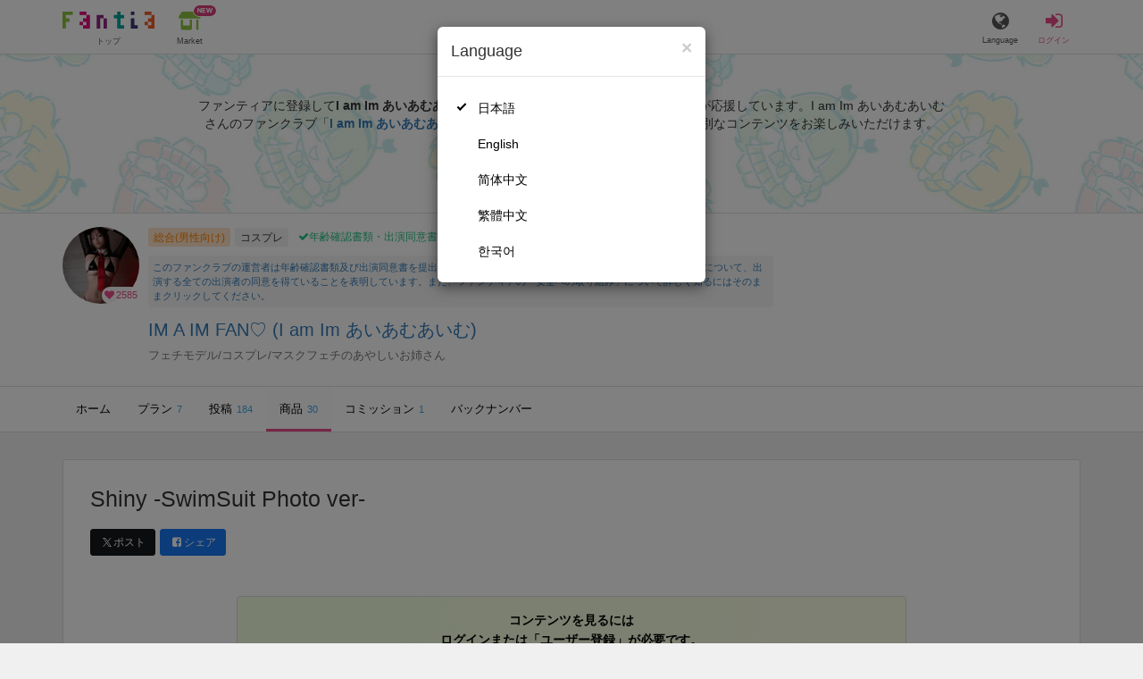

--- FILE ---
content_type: text/html; charset=utf-8
request_url: https://fantia.jp/products/365790
body_size: 11696
content:
<!DOCTYPE html><html lang="ja"><head><meta charset="utf-8" /><title>【コスホリック】 Shiny -SwimSuit Photo ver-  IM A IM FAN♡ (I am Im あいあむあいむ)の商品｜ファンティア[Fantia]</title><meta name="csrf-param" content="authenticity_token" />
<meta name="csrf-token" content="dmfTn0PJLG6Ieb7S0SBR90fd15cM7S7637B9MUzH_TgCyJCkLtyPQfgo5MxnuFiWx3wKnOnbPf4pk4UXJlRxNw" /><meta content=" IM A IM FAN♡の商品詳細" name="description" /><meta content="I am Im あいあむあいむ, IM A IM FAN♡,コスプレ,Fantia,ファンティア" name="keyword" /><meta content="ファンティア[Fantia]" name="copyright" /><meta content="width=device-width, initial-scale=1, shrink-to-fit=no" name="viewport" /><meta content="【コスホリック】 Shiny -SwimSuit Photo ver-  IM A IM FAN♡ (I am Im あいあむあいむ)の商品｜ファンティア[Fantia]" property="og:title" /><meta content="ja_JP" property="og:locale" /><meta content="website" property="og:type" /><meta content="https://fantia.jp/products/365790" property="og:url" /><meta content="summary_large_image" name="twitter:card" /><meta content="telephone=no" name="format-detection" /><meta content="https://c.fantia.jp/uploads/product/image/365790/ogp_712cfc4c-5211-4582-b352-06acc58c275c.jpeg" property="og:image" /><meta content="https://c.fantia.jp/uploads/product/image/365790/ogp_712cfc4c-5211-4582-b352-06acc58c275c.jpeg" property="twitter:image" /><meta content="ファンティア[Fantia]" property="og:site_name" /><meta content=" IM A IM FAN♡の商品詳細" property="og:description" /><meta content="179941739065953" property="fb:app_id" /><link href="https://fantia.jp/assets/customers/apple-touch-icon-7c45e89fc530b2b3c1bd0f4497693fa2c174f0650cd9082824b4dd7e47bfefef.png" rel="apple-touch-icon" sizes="180x180" /><link href="https://fantia.jp/assets/customers/favicon-32x32-8ab6e1f6c630503f280adca20d089646e0ea67559d5696bb3b9f34469e15c168.png" rel="icon" sizes="32x32" type="image/png" /><link href="https://fantia.jp/assets/customers/favicon-16x16-3649f53c844baeb257115a90a4617c6dcad3395eace0145d0bf163ccbce38f72.png" rel="icon" sizes="16x16" type="image/png" /><link crossorigin="use-credentials" href="https://fantia.jp/assets/customers/manifest-c01a22c82c5309f372a1d3bf85d185d7c704b5c32efd0694b9ea0edd14726e69.json" rel="manifest" /><meta content="#ffffff" name="theme-color" /><!-- こちらを見ていただいているエンジニアさんへ --><!-- 虎の穴ラボでは一緒に働く仲間を募集中です！ --><!-- 現在募集中の職種： https://toranoana-lab.co.jp/recruit --><!-- カジュアル面談も受け付けておりますので、お気軽にご連絡ください！ --><!-- カジュアル面談について： https://toranoana-lab.co.jp/recruit/casual --><link rel="alternate" href="https://fantia.jp/products/365790?locale=jp" hreflang="ja"><link rel="alternate" href="https://fantia.jp/products/365790?locale=en" hreflang="en"><link rel="alternate" href="https://fantia.jp/products/365790?locale=zh-cn" hreflang="zh-Hans"><link rel="alternate" href="https://fantia.jp/products/365790?locale=zh-tw" hreflang="zh-Hant"><link rel="alternate" href="https://fantia.jp/products/365790?locale=ko" hreflang="ko"><link as="script" href="/lib/js/jquery/jquery-3.7.1.min.js" rel="preload" /><link rel="preload" href="/assets/application-fbcb0e1874fa42b21afb8fb69d70bcc2356b205b3846e8b65223b72759721815.css" media="all" as="style" /><link rel="stylesheet" href="/assets/application-fbcb0e1874fa42b21afb8fb69d70bcc2356b205b3846e8b65223b72759721815.css" media="all" /><link href="https://fantia.jp/products/365790" rel="canonical" /><script type="application/ld+json">[{"@type":"Product","@context":"https://schema.org","name":"Shiny -SwimSuit Photo ver-","description":"コスホリックで販売した商品です！\r\n\r\nてかてか競泳ショット\r\nプールでたくさん撮りました。\r\nフェチみある部分撮りなどあります！","image":["https://c.fantia.jp/uploads/product/image/365790/712cfc4c-5211-4582-b352-06acc58c275c.jpeg"],"brand":{"@type":"Brand","name":" IM A IM FAN♡"},"offers":{"@type":"Offer","price":1000,"priceCurrency":"JPY","url":"https://fantia.jp/products/365790","availability":"https://schema.org/InStock"}}]</script><script src="/lib/js/jquery/jquery-3.7.1.min.js"></script><script src="/assets/application-f23299c2ae00984e85188c26e1fb3585d71cd942b2e530eac762904e9712ce0e.js" defer="defer"></script><script src="/vite/assets/index-ivWVOwkI.js" defer="defer"></script><script>fanclubId = 20975;</script><script id="frontend-params" type="application/json">{
  "brand": 0,
  "is_paid": true,
  "is_logged_in": false,
  "show_adult": false,
  "locale": "ja",
  "toranoana_identify_token": "",
  "spotlight_url": "https://spotlight.fantia.jp",
  "current_locale": "ja",
  "user_type": "visitor",
  "is_viewable_fc_content": true
}</script><script nonce="51abc5e59162152386c6">(function(){var i=window.location.search.slice(1);var j="atag";var f="target_id";var k="target_type";var h="; path=/";var g="; max-age="+(60*60*24);if(!i){return}i.split("&").forEach(function(a){var b=a.split("=");if(b[0]===j){document.cookie="AFID="+b[1]+h+g;document.cookie="AF_REFERRER="+document.referrer+h+g}else{if(b[0]===f){document.cookie="AF_TARGET_ID="+b[1]+h+g}else{if(b[0]===k){document.cookie="AF_TARGET_TYPE="+b[1]+h+g}}}})})();</script></head><body class=" products-show  " data-brand="general" data-locale="ja" data-spotlight_url="https://spotlight.fantia.jp" data-user-type="visitor"><script>(function(){
var w=window,d=document;
var s="https://app.chatplus.jp/cp.js";
d["__cp_d"]="https://app.chatplus.jp";
d["__cp_c"]="ab404376_1";
var a=d.createElement("script"), m=d.getElementsByTagName("script")[0];
a.async=true,a.src=s,m.parentNode.insertBefore(a,m);})();</script><script charset="utf-8" defer="defer" src="https://platform.twitter.com/widgets.js" type="text/javascript"></script><div id="page"><header id="header"><div id="header-alerts"></div><nav id="header-nav"><div class="collapse hidden-md hidden-lg" id="collapse-search-form"><div class="container"><div class="search-form"><form action="/fanclubs" accept-charset="UTF-8" method="get"><input type="hidden" name="category" id="category_field" autocomplete="off" /><input type="hidden" name="brand_type" id="brand_type_field" value="0" autocomplete="off" /><input type="search" name="keyword" id="keyword_field" value="" placeholder="キーワードから探す" class="form-control search-form-input" /><button name="button" type="submit" class="search-form-btn" data-disable-with="検索中..."><i aria-hidden="true" class="fa fa-fw fa-search"></i></button></form></div></div></div><div class="header-nav-inner"><div class="container"><div class="left clearfix"><div class="inner-left d-flex align-items-center"><a class="header-logo header-nav-sp-small-text" href="/" title="ファンティア[Fantia]"><img alt="ファンティア[Fantia]" class="logo logo-height active-nav-btn" height="56" src="/assets/customers/logo-066a43beb728bc01849e909b7c749d9a4323b6f59227baff1f1536234c819939.svg" width="300" /><span class="name">トップ</span></a><div class="header-nav-btn header-nav-sp-small-text"><a class="nav-btn-renderer" href="/market"><span class="inner active-nav-btn"><img alt="マーケット" class="logo-height animation-new-service-icon relative" height="24" src="/assets/customers/shop-9afb818a02e64157ecaf551f70af1053cef662ec052af3826cb31f2ab1065f25.svg" width="27" /><span class="name"><span class="translation_missing" title="translation missing: ja.views.market">Market</span></span><img alt="new" class="icon-label-new" height="10" src="/assets/customers/label-new-332e90999645e410df7ba1ba0abf03e7c825dce93730190839f1cff687ce79c3.svg" width="27" /></span></a></div></div><div class="inner-right visible-xs"><div class="header-nav-divider hidden-xs"></div><div class="header-nav-btn header-nav-sp-small-text"><a class="nav-btn-renderer" data-toggle="modal" href="#modal-language-select" title="Language"><span class="inner"><i class="fa fa-globe"></i><span class="name">Language</span></span></a></div><div class="header-nav-btn primary header-nav-sp-small-text"><a class="nav-btn-renderer" href="/sessions/signin" title="ログイン"><span class="inner"><i class="fa fa-fw fa-sign-in"></i><span class="name">ログイン</span></span></a></div></div></div><div class="right hidden-xs"><div class="inner-right"><div class="header-nav-btn"><a class="nav-btn-renderer" data-toggle="modal" href="#modal-language-select" title="Language"><span class="inner"><i class="fa fa-globe"></i><span class="name">Language</span></span></a></div><div class="header-nav-btn primary"><a class="nav-btn-renderer" href="/sessions/signin" title="ログイン"><span class="inner"><i class="fa fa-fw fa-sign-in"></i><span class="name">ログイン</span></span></a></div></div></div></div></div></nav></header><div aria-labelledby="modal-language-select" class="modal fade" id="modal-language-select" role="dialog" tabindex="-1"><div class="modal-dialog modal-sm" role="document"><div class="modal-content"><div class="modal-header"><button aria-label="Close" class="close" data-dismiss="modal" type="button"><span aria-hidden="true"> &times;</span></button><h4 class="modal-title" id="modal-language-select">Language</h4></div><div class="modal-body modal-language-select-body"><ul><li class="modal-language-select-item"><a class="active" rel="nofollow" href="/products/365790?locale=ja">日本語</a></li><li class="modal-language-select-item"><a class="" rel="nofollow" href="/products/365790?locale=en">English</a></li><li class="modal-language-select-item"><a class="" rel="nofollow" href="/products/365790?locale=zh-cn">简体中文</a></li><li class="modal-language-select-item"><a class="" rel="nofollow" href="/products/365790?locale=zh-tw">繁體中文</a></li><li class="modal-language-select-item"><a class="" rel="nofollow" href="/products/365790?locale=ko">한국어</a></li></ul></div></div></div></div><div aria-labelledby="modal-shop-upgrade" class="modal fade" id="modal-shop-upgrade" role="dialog" tabindex="-1"><div class="modal-dialog" role="document"><div class="modal-content"><div class="modal-header"><button aria-label="Close" class="close" data-dismiss="modal" type="button"><span aria-hidden="true">&times;</span></button><h4 class="modal-title">ファンクラブへのアップグレード</h4></div><div class="modal-body"><div class="mb-50-children"><div><p><span class="text-primary bold">ファンクラブへアップグレードすると、ショップへ戻すことはできません。</span></p><p>ショップをファンクラブにアップグレードすると、ファンクラブの機能が利用できるようになります。</p><h4>アップグレードすることでできること</h4><ul><li>・<a href="https://help.fantia.jp/567" target="_blank">プランの開設</a><p>&nbsp;&nbsp;ファンクラブでは、無料プランのほか、ご希望の会費でファンの方に限定特典を提供する「有料プラン」を作成できます。また、商品に対してプラン限定で販売することが可能です。</p></li><li>・<a href="https://help.fantia.jp/1626" target="_blank">投稿機能</a><p>&nbsp;&nbsp;誰でも自由に見ることが出来る「公開コンテンツ」と、ファンにならないと見ることができないように設定出来る「限定コンテンツ」を作成できます。</p></li><li>・<a href="https://spotlight.fantia.jp/tips/20191210_commission" target="_blank">コミッション機能</a><p>&nbsp;&nbsp;ファンのリクエストに答えて納品することで報酬が得られる仕組みです。条件に合ったリクエストのみ引き受けることができるため、空き時間を利用して無理なくはじめられます。</p></li></ul><p>詳しくは<a href="https://help.fantia.jp/creator-guide" target="_blank">こちら</a>をご覧ください。</p></div></div></div><div class="modal-footer"><button class="btn btn-default" data-dismiss="modal" type="button">Close</button></div></div></div></div><div id="alerts"></div><script class="gtm-json" type="application/ld+json">{"fanclub_id":20975,"fanclub_brand":"総合(男性向け)","fanclub_category":"コスプレ","fanclub_name":" IM A IM FAN♡","fanclub_user_name":"I am Im あいあむあいむ","content_title":"【コスホリック】 Shiny -SwimSuit Photo ver-  IM A IM FAN♡ (I am Im あいあむあいむ)の商品｜ファンティア[Fantia]","content_type":"product","content_id":365790,"tag":["コスホリック","写真集"]}</script><div class="single-product pt-0" id="main"><div class="fanclubs-introduction" id="introduction"><div class="container"><h1 class="title"> IM A IM FAN♡ (I am Im あいあむあいむ)</h1><div class="readmore-wrap readmore-xs-container"><div class="js-readmore-xs"><p>ファンティアに登録して<strong>I am Im あいあむあいむさん</strong>を応援しよう！</p><P>現在<strong>2585人のファン</strong>が応援しています。</P><p>I am Im あいあむあいむさんのファンクラブ「<a href="/fanclubs/20975" title="I am Im あいあむあいむ"><strong>I am Im あいあむあいむ</strong></a>」では、「<a href="/posts/3775821" title="仕上がってきました"><strong>仕上がってきました</strong></a>」などの特別なコンテンツをお楽しみいただけます。</p></div></div><p><a class="btn btn-primary btn-very-lg" href="/account/signup" title="無料新規登録">無料新規登録</a></p></div></div><div class="fanclub-show-header"><div class="fanclub-summary navbar-target"><div class="container"><div class="row row-packed"><div class="col-xs-2 col-sm-2 col-md-1 col-lg-1"><div class="module fanclub fanclub-sm"><div class="fanclub-header"><a href="/fanclubs/20975" title=" IM A IM FAN♡ (I am Im あいあむあいむ)のトップページ"></a><a href="/fanclubs/20975" title=" IM A IM FAN♡ (I am Im あいあむあいむ)"><picture><source alt=" IM A IM FAN♡ (I am Im あいあむあいむ)" class="img-fluid img-circle replace-if-no-image" data-srcset="https://c.fantia.jp/uploads/fanclub/icon_image/20975/thumb_webp_11a7776e-b3e4-47a9-8089-e6c48b7bd35a.webp" height="128" srcset="/images/fallback/common/loading-md.webp" type="image/webp" width="128" /><img alt=" IM A IM FAN♡ (I am Im あいあむあいむ)" class="img-fluid img-circle replace-if-no-image lazyload" data-src="https://c.fantia.jp/uploads/fanclub/icon_image/20975/thumb_11a7776e-b3e4-47a9-8089-e6c48b7bd35a.jpg" height="128" src="/images/fallback/common/loading-md.jpg" width="128" /></picture></a><div class="fanclub-fan-count"><span class="text-primary fan-count-inner" title="現在2585名のファンがいます"><i class="fa fa-fw fa-heart"></i><span>2585</span></span></div></div></div></div><div class="col-xs-10 col-sm-10 col-md-11 col-lg-11"><div class="row"><div class="col-sm-8 col-md-9"><div class="mb-5"><a class="btn btn-default btn-xs mr-5 mb-5 btn-category btn-category-pangender" href="/fanclubs?brand_type=0" title="総合(男性向け)">総合(男性向け)</a><a class="btn btn-default btn-xs mr-5 mb-5 btn-category" href="/fanclubs?brand_type=0&amp;category=cosplay" title="コスプレ">コスプレ</a><a class="btn not-btn not-btn-success btn-xs mb-5" data-container="body" data-placement="top" data-toggle="tooltip" href="https://spotlight.fantia.jp/news/safety?locale=ja" target="_blank"><i class="fa fa-check mr-3"></i>年齢確認書類・出演同意書類提出済</a></div><div class="well p-5 xs-scroll mb-15 max-width-700 font-80"><a href="https://spotlight.fantia.jp/news/safety?locale=ja" target="_blank">このファンクラブの運営者は年齢確認書類及び出演同意書を提出し、投稿者及び出演者が18歳以上であること、撮影及び投稿について、出演する全ての出演者の同意を得ていることを表明しています。また、ファンティアの「安全への取り組み」について詳しく知るにはそのままクリックしてください。</a></div><h1 class="fanclub-name"><a href="/fanclubs/20975" title=" IM A IM FAN♡のトップページ"> IM A IM FAN♡ (I am Im あいあむあいむ)</a></h1><div class="readmore-xxs-container visible-xs-block"><div class="fanclub-title text-muted js-readmore-xxs">フェチモデル/コスプレ/マスクフェチのあやしいお姉さん</div></div><div class="fanclub-title text-muted hidden-xs">フェチモデル/コスプレ/マスクフェチのあやしいお姉さん</div></div><div class="col-sm-4 col-md-3"><div class="fanclub-btns wrap-login-btn"><div class="popup-bar js-popup-bar" data-within-area="body"><div class="btn btn-primary btn-lg btn-block login-btn" href="/fanclubs/20975/plans" rel="nofollow"><div class="inner-loginbar-left"><p>ファンティアに登録してI am Im あいあむあいむさんを応援しよう！</p></div><a class="inner-loginbar-right" href="/account/signup" title="無料新規登録">無料新規登録</a></div></div></div></div></div></div></div></div></div><div class="fanclub-tabs js-affix-nav" data-within-area="body"><div class="container"><nav class="scroll-tabs mb-3"><div class="scroll-tabs-main"><a class="tab-item tab-item-text" href="/fanclubs/20975" title=" IM A IM FAN♡のホーム"><span>ホーム</span></a><a class="tab-item tab-item-text" href="/fanclubs/20975/plans" title=" IM A IM FAN♡のプラン一覧"><span>プラン</span><span class="counter">7</span></a><a class="tab-item tab-item-text" href="/fanclubs/20975/posts" title=" IM A IM FAN♡の投稿一覧"><span>投稿</span><span class="counter">184</span></a><a class="tab-item tab-item-text active" href="/fanclubs/20975/products" title=" IM A IM FAN♡の商品一覧"><span>商品</span><span class="counter">30</span></a><a class="tab-item tab-item-text" href="/fanclubs/20975/commissions" title=" IM A IM FAN♡のコミッション一覧"><span>コミッション</span><span class="counter">1</span></a><a class="tab-item tab-item-text" href="/fanclubs/20975/backnumbers" title=" IM A IM FAN♡のバックナンバー一覧"><span>バックナンバー</span></a></div><a class="scroll-tab-arrow scroll-tab-arrow-left is-hide" href="#"><i class="fa fa-caret-left"></i></a><a class="scroll-tab-arrow scroll-tab-arrow-right" href="#"><i class="fa fa-caret-right"></i></a></nav></div></div></div><div class="container mt-30"><div class="the-product"><div class="product-header"><h1 class="product-title mb-20">Shiny -SwimSuit Photo ver-</h1><div class="product-share-btns"><span class="mr-5"><a class="btn btn-sm mr-5 btn-twitter btn-sm" href="http://twitter.com/intent/tweet?url=https://fantia.jp/products/365790&amp;text=【コスホリック】 Shiny -SwimSuit Photo ver-  IM A IM FAN♡ (I am Im あいあむあいむ)の商品｜ファンティア[Fantia]" target="_blank" title="このページをポストする"><i class="fa fa-fw vertical-align-middle"><svg height="10" viewBox="0 0 1200 1227" width="10" xmlns="http://www.w3.org/2000/svg"><path d="M714.163 519.284L1160.89 0H1055.03L667.137 450.887L357.328 0H0L468.492 681.821L0 1226.37H105.866L515.491 750.218L842.672 1226.37H1200L714.137 519.284H714.163ZM569.165 687.828L521.697 619.934L144.011 79.6944H306.615L611.412 515.685L658.88 583.579L1055.08 1150.3H892.476L569.165 687.854V687.828Z"></path></svg></i><span>ポスト</span></a><a class="btn btn-sm btn-facebook btn-sm" href="https://www.facebook.com/dialog/feed?app_id=179941739065953&amp;display=popup&amp;caption=fantia&amp;link=https://fantia.jp/products/365790&amp;redirect_uri=https://fantia.jp" target="_blank" title="このページをシェアする"><i class="fa fa-fw fa-facebook-square"></i><span>シェア</span></a></span></div></div><div class="guest-content-block mt-0 mb-30 p-15"></div><div class="p-20 pt-25 text-center mb-0 bg-rainbow-anim"><div class="row row-packed" style="max-width: 850px;margin: 0 auto;"><div class="col-xs-3"><div class="center-block max-width-128"><div class="module fanclub fanclub-sm"><div class="fanclub-header"><picture><source alt=" IM A IM FAN♡ (I am Im あいあむあいむ)" class="img-fluid img-circle replace-if-no-image" data-srcset="https://c.fantia.jp/uploads/fanclub/icon_image/20975/thumb_webp_11a7776e-b3e4-47a9-8089-e6c48b7bd35a.webp" height="128" type="image/webp" width="128" /><img alt=" IM A IM FAN♡ (I am Im あいあむあいむ)" class="img-fluid img-circle replace-if-no-image lazyload" data-src="https://c.fantia.jp/uploads/fanclub/icon_image/20975/thumb_11a7776e-b3e4-47a9-8089-e6c48b7bd35a.jpg" height="128" src="/images/fallback/common/loading-md.jpg" width="128" /></picture><div class="fanclub-fan-count"><span class="text-primary" title="現在2585名のファンがいます"><i class="fa fa-fw fa-heart"></i>2585</span></div></div><div class="fanclub-body"><h3 class="fanclub-name ell"> IM A IM FAN♡</h3></div><a class="link-block hidden-xs hidden-sm" data-container="body" data-content="フェチモデル/コスプレ/マスクフェチのあやしいお姉さん" data-placement="top" data-toggle="popover" data-trigger="hover" href="/fanclubs/20975" title=" IM A IM FAN♡ (I am Im あいあむあいむ)"></a><a class="link-block visible-xs-block visible-sm-block" href="/fanclubs/20975" title=" IM A IM FAN♡ (I am Im あいあむあいむ)"></a></div></div></div><div class="col-xs-9"><div class="pl-10"><div class="text-left mb-20"><p class="font-110 text-primary" style="transform: translateX(-5px);"><i class="fa fa-fw fa-bullhorn mr-5"></i><strong>I am Im あいあむあいむさんを応援しよう！</strong></p></div><div class="row row-packed"><div class="col-xs-12 col-sm-6"><p class="text-left mb-5" style="font-size: 95%;"><strong>お気に入り登録で応援！</strong></p><p class="text-muted text-left pr-20-sm-over"><small>お気に入り数は、商品ランキングに反映されます。</small></p><p class="text-left mb-20"><a class="btn btn-default btn-md btn-star" data-product_id="365790" type="button"><i class="fa fa-fw fa-star"></i><span class="star_text">お気に入りに追加</span></a></p></div><div class="col-xs-12 col-sm-6"><p class="text-left mb-5" style="font-size: 95%;"><strong>商品をシェアして応援！</strong></p><p class="text-muted text-left"><small>ポストすると、1日1回支援PTが獲得できます。</small></p><p class="text-left"><a class="btn btn-sm mr-5 btn-twitter btn-sm mb-5" href="http://twitter.com/intent/tweet?url=https://fantia.jp/products/365790&amp;text=【コスホリック】 Shiny -SwimSuit Photo ver-  IM A IM FAN♡ (I am Im あいあむあいむ)の商品｜ファンティア[Fantia]" target="_blank" title="このページをポストする"><i class="fa fa-fw vertical-align-middle"><svg height="10" viewBox="0 0 1200 1227" width="10" xmlns="http://www.w3.org/2000/svg"><path d="M714.163 519.284L1160.89 0H1055.03L667.137 450.887L357.328 0H0L468.492 681.821L0 1226.37H105.866L515.491 750.218L842.672 1226.37H1200L714.137 519.284H714.163ZM569.165 687.828L521.697 619.934L144.011 79.6944H306.615L611.412 515.685L658.88 583.579L1055.08 1150.3H892.476L569.165 687.854V687.828Z"></path></svg></i><span>ポスト</span></a><a class="btn btn-sm btn-facebook btn-sm mb-5" href="https://www.facebook.com/dialog/feed?app_id=179941739065953&amp;display=popup&amp;caption=fantia&amp;link=https://fantia.jp/products/365790&amp;redirect_uri=https://fantia.jp" target="_blank" title="このページをシェアする"><i class="fa fa-fw fa-facebook-square"></i><span>シェア</span></a></p></div></div></div></div></div></div></div></div></div><div aria-labelledby="law-modal-label" class="modal fade" id="law-modal" role="dialog" tabindex="-1"><div class="modal-dialog" role="document"><div class="modal-content"><div class="modal-header"><button aria-label="Close" class="close" data-dismiss="modal" type="button"><span aria-hidden="true"> &times;</span></button><h4 class="modal-title" id="law-modal-label">特定商取引法に基づく表示</h4></div><div class="modal-body"><table class="table table-bordered"><tbody><tr><th class="col-xs-4">クリエイター名</th><td class="col-xs-8">I am Im あいあむあいむ</td></tr><tr><th>販売価格</th><td><p>＜販売価格＞
<br />消費税を含む価格で表示されています。</p>

<p>＜各種手数料等＞
<br />商品購入においては商品1件ごとに、サービス利用手数料(8%)が別途発生します。
<br />※他、コンビニ手数料などとは別に発生します。
<br />コンビニ払いの場合は200円(税込)の手数料が発生します。
<br />銀行振込（Pay-easy利用）の場合は250円(税込)の手数料が発生します。
<br />倉庫発送商品の場合は、1点あたり22円(税込)の梱包手数料が発生することがあります。
<br />※商品により手数料が発生しないものもあります。
<br />atone翌月払い（コンビニ/口座振替）の場合は、支払い方法により別途請求手数料が発生します。
<br />請求手数料については下記からご確認ください。
<br />https://faq.atone.be/hc/ja</p>

<p>＜送料＞
<br />元払いの場合は送料は商品代金に含まれ、着払いの場合は運送会社所定の着払い運賃が発生します。</p>

<p>＜その他＞
<br />商品のダウンロード等により必要となるインターネット接続料金、 通信料金等は、お客様のご負担となります。(それぞれの料金は、お客様がご利用のインターネットプロバイダ、携帯電話会社等にお問い合わせください。)
</p></td></tr><tr><th>代金の支払方法</th><td><p>クレジットカード、コンビニ払い、銀行振込、atone翌月払い（コンビニ/口座振替）、とらコイン</p></td></tr><tr><th>代金の支払時期</th><td><p>＜ファンクラブ会費＞
<br />月額料金制とし、入会した日に当月分のファンクラブ会費が決済されます。
<br />クレジットカード・とらコインは申込日に決済され、コンビニ・銀行振込は申し込み日から1週間以内に決済が必要です。
<br />atone翌月払い（コンビニ/口座振替）の場合は支払い方法により決済期限が異なりますので、下記からご確認ください。
<br />https://faq.atone.be/hc/ja
<br />翌月以降は、クレジットカード登録または、とらコインかatone翌月払い（コンビニ/口座振替）での継続支払設定をしている場合、毎月1日に当月分のファンクラブ会費が自動的に決済されます。atone翌月払いを選択していて、かつ1日の支払いが失敗した場合は、11日に再度決済を行います。</p>

<p>＜物品販売、DL販売、投稿販売(チップ機能)＞
<br />クレジットカードの場合は即日、コンビニ払い・銀行振込の場合は申し込みから7日以内に決済が必要です。
<br />atone翌月払い（コンビニ/口座振替）の場合は支払い方法により異なりますので、下記からご確認ください。
<br />https://faq.atone.be/hc/ja</p>

<p>＜くじ商品販売＞
<br />クレジットカード、とらコインの場合は即日決済されます。
<br />atone翌月払い（コンビニ/口座振替）の場合は支払い方法により異なりますので、下記からご確認ください。
<br />https://faq.atone.be/hc/ja</p>

<p>＜コミッション販売・占い鑑定販売＞
<br />クレジットカードで即日与信枠を確保し、クリエイター承認時に決済されます。
<br />とらコインは有償コインのみ利用可能となり、リクエスト時に即日決済されます。
</p></td></tr><tr><th>物販商品の引渡時期</th><td><p>＜物品販売(倉庫発送商品以外)＞
<br />本サービスにおいて成立した売買契約について、原則、売買代金支払日から7日以内に配送手続を行います。
</p></td></tr><tr><th>物販以外の商品の引渡時期</th><td><p>＜ファンクラブ会費、DL販売、くじ商品販売、投稿販売(チップ機能)＞
<br />決済完了後、直ちにご利用いただけます。</p>

<p>＜倉庫発送商品(入荷前販売商品以外)＞
<br />決済完了後、弊社倉庫より10日以内を目安に発送します。</p>

<p>＜倉庫発送商品(入荷前販売商品)＞
<br />決済完了、及び商品の倉庫への入荷完了後、10日以内を目安に発送します。
<br />尚、出品者は原則、商品詳細欄に自身で記載する発送目安に合わせて、弊社が指定する住所へ商品を発送します。</p>

<p>＜コミッション販売・占い鑑定販売＞
<br />決済完了後から30日以内にクリエイターが納品後、直ちにご利用いただけます。
</p></td></tr><tr><th>返品等についての特約に関する事項</th><td><p>契約成立後、お客様都合による返品・キャンセル・交換・内容変更はできません。
</p></td></tr><tr><th>連絡先・その他</th><td><p>省略した記載については、電子メール等の請求により遅滞なく開示いたします。</p></td></tr></tbody></table></div></div><div class="modal-footer"><button class="btn btn-default" data-dismiss="modal" type="button"> 閉じる</button></div></div></div><div data-fanclub-id="20975" data-is-joining-status="false" data-is-owner-status="false" id="fanclub-support-status"></div><footer id="footer"><div class="js-fix-back-to-top-container fix-back-to-top-container"><div class="fix-back-to-top"><a href="#" title="トップへ戻る"><i class="fa fa-arrow-up"></i></a></div></div><div class="footer-back-to-top"><a href="#" title="トップへ戻る"><i class="fa fa-arrow-up"></i><span>トップへ戻る</span></a></div><div class="footer-nav"><div class="container"><div class="row"><div class="col-xs-12 col-sm-8 col-md-6 col-md-push-3"><div class="row"><div class="col-xs-12 col-sm-6 col-md-6"><nav class="footer-sitemap"><h4>ブランド</h4><ul><li><a href="/?brand_type=0" title="ファンティア総合TOP">ファンティア - 総合(男性向け)</a></li><li><a href="/?brand_type=2" title="ファンティア女性向けTOP">ファンティア - 女性向け</a></li><li><a href="/?brand_type=3" title="ファンティア全年齢向けTOP">ファンティア - 全年齢</a></li><li><a href="/?brand_type=4" title="ファンティア占いTOP">ファンティア - 占い</a></li></ul></nav><nav class="footer-sitemap"><h4>ご利用について</h4><ul><li><a href="https://spotlight.fantia.jp/" target="_blank" title="ファンティアスポットライト"><span>最新情報・TIPS</span><i class="fa fa-external-link ml-5"></i></a></li><li><a href="https://help.fantia.jp/237" target="_blank" title="楽しみ方・使い方"><span>楽しみ方・使い方</span><i class="fa fa-external-link ml-5"></i></a></li><li><a href="https://help.fantia.jp/" target="_blank" title="ファンティアヘルプセンター"><span>ヘルプセンター</span><i class="fa fa-external-link ml-5"></i></a></li><li><a href="https://spotlight.fantia.jp/news/safety?locale=ja" target="_blank" title="ファンティアの安全への取り組みについて"><span>ファンティアの安全への取り組みについて</span><i class="fa fa-external-link ml-5"></i></a></li><li><a href="/help/company">会社概要</a></li><li><a href="/help/terms">利用規約</a></li><li><a href="https://help.fantia.jp/guideline" target="_blank" title="投稿ガイドライン"><span>投稿ガイドライン</span><i class="fa fa-external-link ml-5"></i></a></li><li><a href="/help/law">特定商取引法に基づく表記</a></li><li><a href="/help/privacy">プライバシーポリシー</a></li><li><a href="/help/antisocialist">反社会的勢力に対する基本方針</a></li><li><a href="/help/inquiry">お問い合わせ</a></li><li><a href="/help/inquiry">不正なユーザー・コンテンツの報告</a></li><li><a target="_blank" href="https://help.fantia.jp/240">ロゴ素材のダウンロード</a></li><li><a href="/help/sitemap">サイトマップ</a></li><li><a href="https://docs.google.com/forms/d/e/1FAIpQLSeL9aVSjOsbXaJvwAcfdyoTCr5F4U5433tDKCa5zFjpZHFi4Q/viewform" target="_blank"><span>ご意見箱</span><i class="fa fa-external-link ml-5"></i></a></li></ul></nav></div><div class="col-xs-12 col-sm-6 col-md-6"><nav class="footer-sitemap"><h4><a href="/ranking?brand_type=0"><span>ランキング</span></a></h4><ul><li><a href="/ranking?brand_type=0&amp;content=fanclub"><span>人気のクリエイター</span></a></li><li><a href="/ranking?brand_type=0&amp;content=post"><span>人気の投稿</span></a></li><li><a href="/ranking?brand_type=0&amp;content=product&amp;only_lottery=false"><span>人気の商品</span></a></li><li><a href="/ranking?brand_type=0&amp;content=product&amp;only_lottery=true"><span>人気のくじ商品</span></a></li><li><a href="/ranking?brand_type=0&amp;content=commission"><span>人気のコミッション</span></a></li></ul></nav><nav class="footer-sitemap"><h4><a href="/fanclubs?brand_type=0">探す</a></h4><ul><li><a href="/fanclubs?brand_type=0"><span>クリエイターを探す</span></a><a href="/posts?brand_type=0"><span>投稿を探す</span></a></li><li><a href="/products?brand_type=0"><span>商品を探す</span></a></li><li><a href="/commissions?brand_type=0"><span>コミッションを探す</span></a></li><li><a href="/tags?brand_type=0"><span>投稿タグを探す</span></a></li></ul></nav><nav class="footer-sitemap"><h4>Language</h4><ul><li><a class="active" rel="nofollow" href="/products/365790?locale=ja">日本語</a></li><li><a class="" rel="nofollow" href="/products/365790?locale=en">English</a></li><li><a class="" rel="nofollow" href="/products/365790?locale=zh-cn">简体中文</a></li><li><a class="" rel="nofollow" href="/products/365790?locale=zh-tw">繁體中文</a></li><li><a class="" rel="nofollow" href="/products/365790?locale=ko">한국어</a></li></ul></nav></div></div></div><div class="footer-payment col-xs-12 col-sm-4 col-md-3 col-md-push-3 mb-50"><h4><a href="https://help.fantia.jp/285" target="_blank">ご利用可能なお支払い方法<i class="fa fa-external-link ml-5"></i></a></h4><p><a href="https://help.fantia.jp/285" target="_blank" title="ご利用できる支払い方法の詳細はこちら"><small><span>ご利用できる支払い方法の詳細はこちら</span><i class="fa fa-external-link ml-5"></i></small></a></p><p><a href="/help/conveni" title="コンビニ決済でのお支払い方法"><small><span>コンビニ決済でのお支払い方法</span><i class="fa fa-fw fa-angle-right"></i></small></a></p><p><a href="/help/bank" title="銀行振込(ペイジー)でのお支払い方法"><small><span>銀行振込でのお支払い方法</span><i class="fa fa-fw fa-angle-right"></i></small></a></p><nav class="footer-sitemap mt-50 mb-0"><h4><span class="title-main">採用情報</span></h4><div class="mb-10"><a href="https://toranoana-lab.co.jp/recruit?utm_source=fantia&amp;utm_medium=footer_bnr&amp;utm_campaign=recruiting_202112#recruit-job" target="_blank"><img alt="開発エンジニアほか積極採用中！" class="img-fluid border lazyload" height="250" src="/assets/customers/common/engineer202502-c5447d8670502ec921aab493f8aed9cac76c65407b1c39f4dc58a55a9f33ae1d.jpg" width="500" /></a></div><ul class="jobs-container" data-type="footer"><li><a href="https://yumenosora.co.jp/archives/job/1724?utm_source=fantia&amp;utm_medium=footer_text&amp;utm_campaign=recruiting_202007" target="_blank"><span>Webエンジニア中途採用（正社員）</span></a></li></ul></nav></div><div class="footer-about col-xs-12 col-sm-12 col-md-3 col-md-pull-9 mb-30"><h4>このサイトについて</h4><p class="mb-20"><a href="/" title="ファンティア[Fantia]"><img alt="ファンティア[Fantia]" class="footer-logo" height="30" src="/assets/customers/logo-066a43beb728bc01849e909b7c749d9a4323b6f59227baff1f1536234c819939.svg" width="150" /></a></p><p><strong>ファンティア[Fantia]はクリエイター支援プラットフォームです。</strong></p><p><small>ファンティア[Fantia]は、イラストレーター・漫画家・コスプレイヤー・ゲーム製作者・VTuberなど、 各方面で活躍するクリエイターが、創作活動に必要な資金を獲得できるサービスです。<br />誰でも無料で登録でき、あなたを応援したいファンからの支援を受けられます。</small></p><p><nav class="footer-sns"><a href="https://x.com/fantia_jp" target="_blank" title="ファンティア公式X"><i class="fa"><svg height="21" viewBox="0 0 1200 1227" width="21" xmlns="http://www.w3.org/2000/svg"><path d="M714.163 519.284L1160.89 0H1055.03L667.137 450.887L357.328 0H0L468.492 681.821L0 1226.37H105.866L515.491 750.218L842.672 1226.37H1200L714.137 519.284H714.163ZM569.165 687.828L521.697 619.934L144.011 79.6944H306.615L611.412 515.685L658.88 583.579L1055.08 1150.3H892.476L569.165 687.854V687.828Z"></path></svg></i></a><a href="https://www.instagram.com/fantiajp/" target="_blank" title="ファンティア公式Instagram"><i class="fa fa-instagram fa-2x"></i></a></nav></p><p class="footer-copyright"><span>2026</span><i class="fa fa-copyright fa-fw"></i><a href="/" title="ファンティア[Fantia]">ファンティア[Fantia]</a></p></div></div></div><div class="footer-visible-in-form-page"><p class="footer-copyright text-center"><span>2026</span><i class="fa fa-copyright fa-fw"></i><a href="/" title="ファンティア[Fantia]">ファンティア[Fantia]</a></p></div></div></footer><script class="gtm-json" type="application/ld+json"></script><script type="text/javascript">
  window.dataLayer = window.dataLayer || [];
// タグでgtm-jsonを持つjson要素をDataLayerに渡す
// GTMのイベントに送信するgtm-jsonはこれより以前にのHTMLへ描画しないといけない
const dataLayerObjects = document.getElementsByClassName("gtm-json");
if (dataLayerObjects) {
  for(const dataObject of dataLayerObjects) {
    if (!dataObject.innerHTML) {
      continue;
    }
    window.dataLayer.push(JSON.parse(dataObject.innerHTML));
  }
}
</script>

<!-- Google Tag Manager 2016 -->
<noscript><iframe src="//www.googletagmanager.com/ns.html?id=GTM-PMJHZP"
height="0" width="0" style="display:none;visibility:hidden"></iframe></noscript>
<script nonce='51abc5e59162152386c6'>(function(w,d,s,l,i){w[l]=w[l]||[];w[l].push({'gtm.start':
new Date().getTime(),event:'gtm.js'});var f=d.getElementsByTagName(s)[0],
j=d.createElement(s),dl=l!='dataLayer'?'&l='+l:'';j.async=true;j.src=
'//www.googletagmanager.com/gtm.js?id='+i+dl;var n=d.querySelector('[nonce]');
n&&j.setAttribute('nonce',n.nonce||n.getAttribute('nonce'));f.parentNode.insertBefore(j,f);
})(window,document,'script','dataLayer','GTM-PMJHZP');</script>
<!-- End Google Tag Manager -->
</div></body><script>window.cookieLocale = "";</script></html>